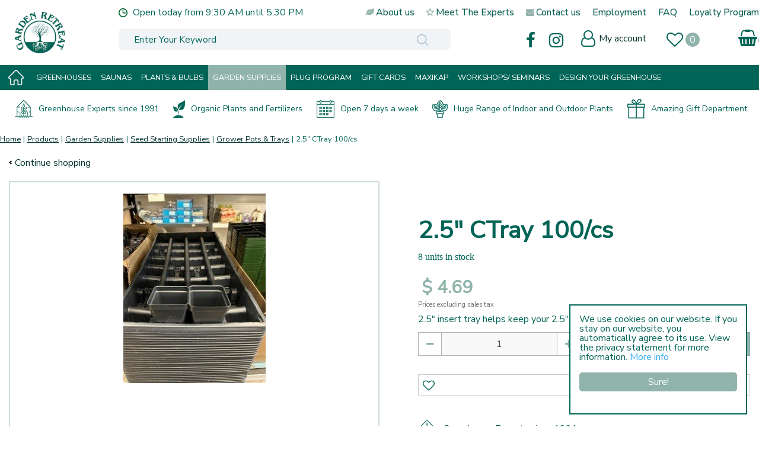

--- FILE ---
content_type: application/javascript; charset=utf-8
request_url: https://www.gardenretreat.ca/website/functions.31.js
body_size: 769
content:
if(typeof $.scrollTo !== 'undefined'){
	$.extend($.scrollTo.defaults, {
		offset: {top:-150}
	});
}

$(document).ready( function() {
	var docScroll = $(document).scrollTop();
	var winWidth = $(window).width();
	var smallHeader = false;

	$(document).scroll( function() {
		docScroll = $(document).scrollTop();
		if(docScroll > 0) {
			if(smallHeader === false) {
				$('.placeholder-content_top').addClass('smallHeader');
				smallHeader = true;
			}
		} else {
			if(smallHeader === true) {
				$('.placeholder-content_top').removeClass('smallHeader');
				smallHeader = false;
			}
		}
	});
	if(docScroll > 0) {
		if(smallHeader === false) {
			$('.placeholder-content_top').addClass('smallHeader');
			smallHeader = true;
		}
	}

	$('.menu_button a').on('click', function(e) {
		e.preventDefault();
		$('#custom-toolbar').addClass('openMenu');
		$('#custom-toolbar').removeClass('closeMenu');
		$('html,body').addClass('noScroll');
	});


	//Clicking footer
	var showContent = $('.placeholder-footer .block-content');

	$('.placeholder-footer .layout_block .block-title').on('click', function(){
		if($(window).width() < 768)
		{
			$(this).siblings(showContent).slideToggle();
			$(this).toggleClass('active');

			$('.placeholder-footer .layout_block .block-title').not(this).siblings(showContent).slideUp();
			$('.placeholder-footer .layout_block .block-title').not(this).removeClass('active');

			$('.placeholder-footer #layout_block_7 .block-content').stop();
		}
	});

	$('.location-overview .locations .location-thumb').each( function() {
		var locImg = $(this).find('img').attr('src');
		$(this).attr('style','background-image: url("'+locImg+'");');
	});
	$('.gardencentre-location .location-info .link-picture a').each( function() {
		var locaImg = $(this).find('img').attr('src');
		$(this).attr('style','background-image: url("'+locaImg+'");');
	});

	//centralize header
	$('#header_pictures_fade li .hp-text').wrap('<span class="header-slide-wrap"></span>');

	$('.login-link-element').on('click',function(e){
		e.preventDefault();
	});

    //product detail page
    $('#product-options .stock_indication').insertAfter('#product-info-left .page-title');
});

$(window).on('load', function() {
	$('#custom-toolbar').on('click', function() {
		$('#custom-toolbar').removeClass('openMenu');
		$('#custom-toolbar').addClass('closeMenu');
		$('html,body').removeClass('noScroll');
	});

	$('#custom-toolbar .block_type_navigation').on('click', function(e) {
		e.stopPropagation();
	});
});
